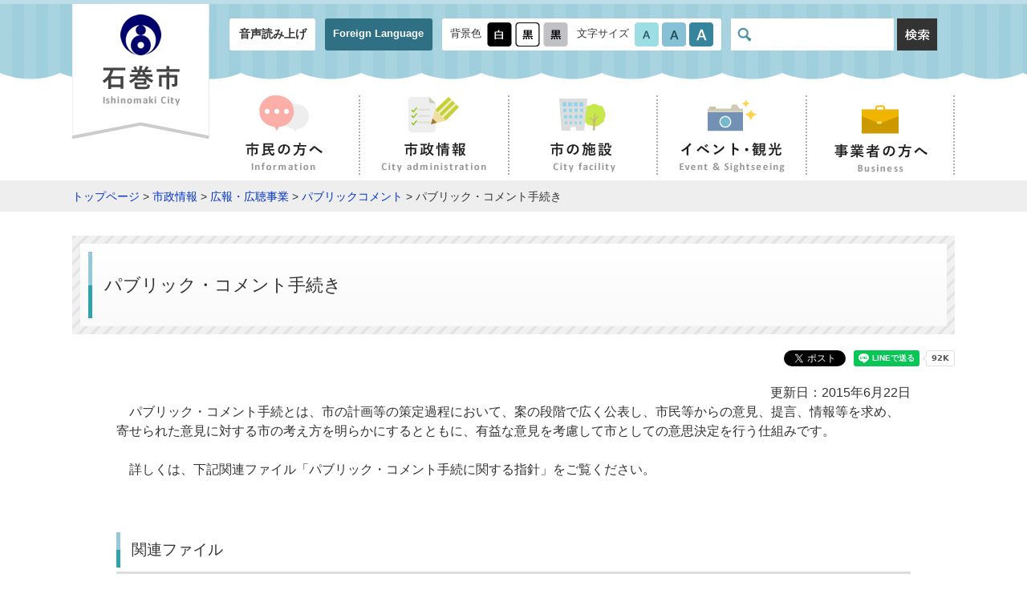

--- FILE ---
content_type: text/html
request_url: https://www.city.ishinomaki.lg.jp/cont/10151000/1100/7665/7665.html
body_size: 9359
content:
<!DOCTYPE html>
<html lang="ja">
<head>
<meta charset="UTF-8">
<meta name="viewport" content="width=device-width, initial-scale=1, maximum-scale=2">
<title>パブリック・コメント手続き - 石巻市</title>
<meta name="keywords" content="石巻市役所,石巻,いしのまき,ishinomaki">

<link rel="stylesheet" href="/materials/css/common.css?0801" type="text/css" media="all">
<link rel="stylesheet" href="/materials/css/mq.css?0801" type="text/css" media="all">
<link rel="stylesheet" href="/materials/css/defalut.css"  \type="text/css" media="all" title="change">
<script type="text/javascript" src="/materials/js/jquery.min.js"></script>
<script type="text/javascript" src="/materials/js/common.js"></script>
<script type="text/javascript" src="/materials/js/jquery.accessibility.js?0801"></script>
<script type="text/javascript" src="/materials/js/jquery.file.size-extension.js"></script>
<script src="https://f1-as.readspeaker.com/script/6701/webReader/webReader.js?pids=wr&amp;forceAdapter=ioshtml5&amp;disable=translation,lookup" type="text/javascript"></script>
<!--[if lt IE 9]><script type="text/javascript" src="/materials/js/html5shiv.min.js"></script>
<link rel="stylesheet" type="text/css" href="/materials/css/ie.css" /><![endif]-->
<!-- Google tag (gtag.js) -->
<script async="" src="https://www.googletagmanager.com/gtag/js?id=G-15P4HYCH0X"></script>
<script>// <![CDATA[
  window.dataLayer = window.dataLayer || [];
  function gtag(){dataLayer.push(arguments);}
  gtag('js', new Date());

  gtag('config', 'G-15P4HYCH0X');
// ]] ></script>
</head>

<body class="sub page">
<div id="jump"><a href="#main">コンテンツにジャンプ</a> <a href="#main_menu">メニューにジャンプ</a></div>
<header id="header" class="top" role="banner">
<div id="xp1" class="rs_preserve rs_skip rs_splitbutton rs_addtools rs_exp"></div>
<div class="bg_wrap">
  <div class="wrapper">
    <p id="site_name"><a href="/index.html"><img src="/materials/img/header/logo.png" alt="石巻市 - Ishinomaki City -"></a></p>
<div class="mb_global_menu">
<ul>
<li id="menuopen" class="mb_menu01 rs_preserve"><a href="javascript:void(0)"><span class="mb_item icon"></span><span class="mb_item text">メニュ－</span></a></li>
<li id="searchopen" class="mb_menu02 rs_preserve"><a href="javascript:void(0)"><span class="mb_item icon"></span><span class="mb_item text">さがす</span></a></li>
<li id="confopen" class="mb_menu03 rs_preserve"><a href="javascript:void(0)"><span class="mb_item icon"></span><span class="mb_item text">閲覧補助</span></a></li>
</ul>
</div>
<div class="menu_bg"></div>
<div class="conf_bg"></div>
<div class="search_bg"></div>
<div class="page_control control clearfix">
<div class="conf">
<ul class="header_nav">
<li><a class="rs_href" onclick="readpage(this.href, 'xp1');return false;" accesskey="L" href="//app-as.readspeaker.com/cgi-bin/rsent?customerid=6701&lang=ja_jp&readid=header,main,footer" rel="nofollow"> 音声読み上げ</a></li>
<li><a href="../../../../foreign.html">Foreign Language</a></li>
</ul>
<div id="UD" class="UD clearfix rs_preserve"><noscript>文字サイズ変更・コントラスト変更機能を利用する場合は、javascriptをオンにしてください。</noscript></div>
</div>
<div id="head_search" class="search blc_search"><form class="search" name="form1" action="https://www.google.co.jp/search" method="get"><input name="ie" type="hidden" value="UTF-8"> <input name="oe" type="hidden" value="UTF-8"> <input name="hl" type="hidden" value="ja"> <input name="domains" type="hidden" value="www.city.ishinomaki.lg.jp"> <input name="sitesearch" type="hidden" value="https://www.city.ishinomaki.lg.jp"> <label class="inner"> <img alt="サイト内検索" src="../../../../materials/img/header/icon_glass.png"> <input id="search" name="q" type="text" placefolder="サイト内検索"> </label> <button class="search-start"> <img alt="検索" src="../../../../materials/img/icon_btn-search.png" width="50" height="40"> </button></form></div>
</div>
</div></div>
<nav id="global_nav" role="navigation" aria-label="メインメニュー">
<ul id="main_menu" class="main_menu clearfix">
<li class="information"><a href="../../../../d0010/index.html"><img class="icon" alt="" src="../../../../materials/img/nav_information-icon.png" width="62" height="47"><br> <img alt="市民の方へ" src="../../../../materials/img/nav_information.png" width="97" height="37"></a></li>
<li class="city-administration"><a href="../../../../d0030/index.html"><img class="icon" alt="" src="../../../../materials/img/nav_city-administration-icon.png" width="63" height="47"><br> <img alt="市政情報" src="../../../../materials/img/nav_city-administration.png" width="132" height="37"></a></li>
<li class="city-facility"><a href="../../../../map/index.html"><img class="icon" alt="" src="../../../../materials/img/nav_city-facility-icon.png" width="63" height="47"><br> <img alt="市の施設" src="../../../../materials/img/nav_city-facility.png" width="83" height="37"></a></li>
<li class="event-sightseeing"><a href="../../../../d0040/index.html"><img class="icon" alt="" src="../../../../materials/img/nav_event-sightseeing-icon.png" width="61" height="47"><br> <img alt="イベント・観光" src="../../../../materials/img/nav_event-sightseeing.png" width="132" height="37"></a></li>
<li class="business"><a href="../../../../d0020/index.html"><img class="icon" alt="" src="../../../../materials/img/nav_business-icon.png" width="61" height="48"><br> <img alt="事業者の方へ" src="../../../../materials/img/nav_business.png" width="117" height="36"></a></li>
</ul>
</nav>
</header>

<div id="topic_pass"><p class="locus wrapper"><a href="/index.html">トップページ</a> &gt; <a href="../../../../d0030/index.html">市政情報</a> &gt; <a href="../../../../d0030/d0150/index.html">広報・広聴事業</a> &gt; <a href="../../../../d0030/d0150/d0020/index.html">パブリックコメント</a> &gt; パブリック・コメント手続き</p></div>


<div id="main" class="wrapper">
<h1 class="sub page_title"><span class="inner_wrap">パブリック・コメント手続き</span></h1>
<div class="contents_wrapper">


      <div class="right time">更新日：2015年6月22日</div>

<div class="txtbox">
<p>　パブリック・コメント手続とは、市の計画等の策定過程において、案の段階で広く公表し、市民等からの意見、提言、情報等を求め、寄せられた意見に対する市の考え方を明らかにするとともに、有益な意見を考慮して市としての意思決定を行う仕組みです。 <br>
<br>
　詳しくは、下記関連ファイル「パブリック・コメント手続に関する指針」をご覧ください。</p>

</div>

<!--  -->


<div class="info_section">
<h2 class="sub_title">関連ファイル</h2>
<ul class="file_list">
<li class="pdf"><a href="./270401.pdf" target="_blank">パブリック・コメント手続に関する指針（PDF:175 KB）</a></li>
</ul>
</div><!--/info_section-->



<p class="adobe clearfix"><a href="http://get.adobe.com/jp/reader/"><img src="/materials/img/banner_adobe-reader.png" alt="Get Adobe Reader" class="banner"></a>
PDFファイルをご覧いただくには、Adobe Readerが必要です。<br>Adobe Readerをお持ちでない方は、左記の「Adobe Acrobat Reader」バナーをクリックしてリンク先から無料ダウンロードしてください。</p>





<div class="contact_box stripe_box"><div class="inner_wrapper clearfix">
<h2 class="inner_title">このページへの問い合わせ</h2>
<p class="inner">部署名：総務部 秘書広報課<br> 電話番号：0225-95-1111<br><br> 秘書担当　<br>広報・広聴担当　<br>市報担当　<br>ホームページ担当　<br></p>
<p class="banner_inquiry-mail"><a href="https://www.city.ishinomaki.lg.jp/form/inquiry/SITE000000000000000010.html"><img src="/materials/img/banner_inquiry-mail.png" alt="メールで問い合わせ"></a></p>
</div></div>








</div></div>
<footer id="footer" role="contentinfo"><nav id="footer_menu" role="navigation" aria-label="サブメニュー">
<ul class="clearfix">
<li><a href="../../../../sitemap.html">サイトマップ</a></li>
<li><a href="../../../10102000/280/280.html">個人情報保護制度の概要</a></li>
<li><a href="../../../../d0190/webaccessibility.html">ウェブ・アクセシビリティについて</a></li>
<li><a href="../../../../d0190/policy.html">サイトポリシー</a></li>
<li><a href="../../../../d0190/1537.html">リンク集</a></li>
</ul>
</nav>
<div class="al_center mt3 mb3">
<p><a href="../../../../index.html"><img alt="石巻市 - Ishinomaki City -" width="268" height="42" src="../../../../materials/img/logo_mark.png"></a></p>
<p><span>郵便番号：986-8501 宮城県石巻市穀町14番1号<br> <span class="tel word_wrap">電話番号：0225-95-1111（代表）</span><span class="fax word_wrap">ファックス番号：0225-22-4995</span></span><br> 開庁時間：8時30分から17時まで<br class="mq_show"> （土曜日・日曜日・祝日・休日および12月29日から1月3日は除く）<br> 法人番号：1000020042021</p>
<p><a href="../../../../form/003/enquete.html">このホームページの運用・管理に関するお問い合せは秘書広報課まで</a></p>
</div>
<p class="copyright">Copyright(C) City of Ishinomaki All rights reserved.</p></footer>
</body></html>
